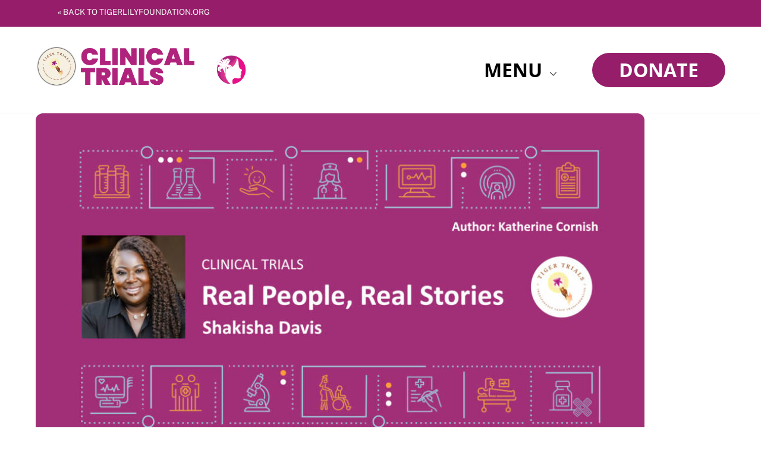

--- FILE ---
content_type: text/css
request_url: https://clinicaltrials.tigerlilyfoundation.org/wp-content/plugins/youtube-embed-plus/styles/ytprefs.min.css?ver=14.2.4
body_size: 1376
content:
.epyt-debug{background-color:#ddd;color:#000;cursor:pointer;text-align:left}iframe.__youtube_prefs__{border-width:0}.epyt-gallery{text-align:center}.epyt-gallery .epyt-figure{margin-block:0;margin-inline:0}.epyt-gallery iframe{margin-bottom:0}.epyt-gallery.epyt-lb iframe{display:none;height:0!important}.epyt-gallery-list{display:block;margin:0 -8px;position:relative;transition:opacity .3s ease-out}.epyt-gallery-list .epyt-gallery-thumb{box-sizing:border-box}.epyt-gallery-list p{display:none}.epyt-gallery-clear{clear:both}.epyt-gallery-list.epyt-loading{opacity:.5;transition:opacity .3s ease-out}.epyt-gallery-thumb{box-sizing:border-box;cursor:pointer;display:block!important;float:left;height:auto;opacity:1;overflow-y:hidden;padding:0 8px 10px;position:relative}.epyt-gallery-thumb.hover{height:auto;opacity:1;position:relative;transition:opacity .3s ease-out}.epyt-gallery-img-box{width:100%}.epyt-gallery-img{background-position:50%!important;background-size:cover!important;height:0;overflow:hidden!important;padding-top:56.25%!important;position:relative;width:100%}.epyt-gallery-playhover{height:100%;left:0;opacity:0;position:absolute;text-align:center;top:-10px;transition:opacity .3s ease-out;vertical-align:middle;width:100%}.epyt-gallery-thumb.epyt-current-video .epyt-gallery-playhover,.epyt-gallery-thumb.hover .epyt-gallery-playhover{opacity:1;top:0;transition:all .3s ease-out}.epyt-gallery-thumb .epyt-gallery-playcrutch{display:inline-block;height:100%;vertical-align:middle;width:0}.epyt-gallery-playhover .epyt-play-img{border:none;box-sizing:border-box;display:inline-block!important;height:auto!important;margin:0!important;max-width:15%!important;min-width:30px!important;padding:0!important;vertical-align:middle!important;width:auto}.epyt-gallery-title{font-size:80%;line-height:120%;padding:10px}.epyt-gallery-notitle{padding:4px}.epyt-gallery-notitle span{display:none}.epyt-gallery-rowtitle{left:0;opacity:0;overflow-x:hidden;position:absolute;text-align:center;text-overflow:ellipsis;top:100%;white-space:nowrap;width:100%;z-index:10}.epyt-gallery-rowtitle.hover{opacity:1;transition:opacity .2s linear}.epyt-gallery-rowbreak{clear:both}.epyt-pagination{clear:both;padding:10px 8px;text-align:center}.epyt-pagination.epyt-hide-pagination *{display:none!important}.epyt-pagenumbers>div,.epyt-pagination>div{display:inline-block;padding:0 2px;vertical-align:middle}.epyt-pagination .epyt-pagebutton{cursor:pointer;display:inline-block;padding:0 10px}.epyt-pagebutton>div{display:inline}.epyt-pagination .epyt-loader{display:none}.epyt-gallery-list.epyt-loading .epyt-pagination .epyt-loader{display:inline-block}body .lity-container{max-width:964px;width:100%}.epyt-curtain .lity-opened iframe{opacity:0;transition:opacity .3s linear .5s}.epyt-gallery-allthumbs.epyt-cols-1 .epyt-gallery-thumb{width:100%}.epyt-gallery-allthumbs.epyt-cols-2 .epyt-gallery-thumb{width:50%}.epyt-gallery-allthumbs.epyt-cols-3 .epyt-gallery-thumb{width:33.333%}.epyt-gallery-allthumbs.epyt-cols-4 .epyt-gallery-thumb{width:25%}.epyt-gallery-allthumbs.epyt-cols-5 .epyt-gallery-thumb{width:20%}.epyt-gallery-allthumbs.epyt-cols-6 .epyt-gallery-thumb{width:16.666%}.epyt-gallery-allthumbs.epyt-cols-7 .epyt-gallery-thumb{width:14.285%}.epyt-gallery-allthumbs.epyt-cols-8 .epyt-gallery-thumb{width:12.5%}.epyt-gallery-allthumbs.epyt-cols-9 .epyt-gallery-thumb{width:11.111%}.epyt-gallery-allthumbs.epyt-cols-10 .epyt-gallery-thumb{width:10%}.epyt-gallery-allthumbs.epyt-cols-11 .epyt-gallery-thumb{width:9.09%}.epyt-gallery-allthumbs.epyt-cols-12 .epyt-gallery-thumb{width:8.333%}.epyt-gallery-allthumbs.epyt-cols-13 .epyt-gallery-thumb{width:7.692%}.epyt-gallery-allthumbs.epyt-cols-14 .epyt-gallery-thumb{width:7.142%}.epyt-gallery-allthumbs.epyt-cols-15 .epyt-gallery-thumb{width:6.666%}.epyt-gallery-allthumbs.epyt-cols-16 .epyt-gallery-thumb{width:6.25%}.epyt-gallery-allthumbs.epyt-cols-17 .epyt-gallery-thumb{width:5.882%}.epyt-gallery-allthumbs.epyt-cols-18 .epyt-gallery-thumb{width:5.555%}.epyt-gallery-allthumbs.epyt-cols-19 .epyt-gallery-thumb{width:5.263%}.epyt-gallery-allthumbs.epyt-cols-20 .epyt-gallery-thumb{width:5%}.epyt-pagebutton.hide,.epyt-pagenumbers.hide{display:none!important;opacity:0!important;visibility:hidden!important}.epyt-gallery-subscribe{clear:both;padding:15px 0 10px;text-align:center}.epyt-gallery-subscribe a.epyt-gallery-subbutton,.epyt-gallery-subscribe a.epyt-gallery-subbutton:hover{background-color:#e62117!important;border-radius:3px;color:#fff!important;display:inline-block;padding:5px 10px;text-decoration:none!important}.epyt-gallery-subscribe a.epyt-gallery-subbutton img{background:transparent;-webkit-box-shadow:none;box-shadow:none;display:inline-block;height:auto!important;margin:0;padding:0 6px 3px 0;vertical-align:middle!important;width:20px!important}body div.__youtube_prefs__.__youtube_prefs_gdpr__{background-color:#000;background-image:-webkit-linear-gradient(top,#000,#444);background-image:linear-gradient(180deg,#000,#444);height:auto;padding:25px;text-align:left}body div.__youtube_prefs__.__youtube_prefs_gdpr__ *{color:#e3e3e3!important}body div.__youtube_prefs__.__youtube_prefs_gdpr__ a{text-decoration:underline}body div.__youtube_prefs__.__youtube_prefs_gdpr__ button.__youtube_prefs_gdpr__,body div.__youtube_prefs__.__youtube_prefs_gdpr__ button.__youtube_prefs_gdpr__:hover{background:#e62117!important;border-radius:3px;border-width:0;box-sizing:border-box;color:#fff!important;display:inline-block;font-weight:400;padding:5px 10px;text-decoration:none!important}body div.__youtube_prefs__.__youtube_prefs_gdpr__ button.__youtube_prefs_gdpr__ img{background:transparent;-webkit-box-shadow:none;box-shadow:none;display:inline-block;height:auto!important;margin-left:8px;padding:0 6px 3px 0;vertical-align:middle!important;width:20px!important}body .epyt-gallery-img-gdpr{background-color:#000;background-image:-webkit-linear-gradient(top,#000,#444);background-image:linear-gradient(180deg,#000,#444)}.epyt-facade{height:0;max-width:100%;overflow:hidden;padding-bottom:56.25%;position:relative;-webkit-transition:all .4s;-moz-transition:all .4s;transition:all .4s}.epyt-facade:hover{-webkit-filter:brightness(90%);-moz-filter:brightness(90%);filter:brightness(90%)}.epyt-facade img.epyt-facade-poster{border:none;cursor:pointer;display:block;height:auto;left:50%;margin:0;max-width:100%;position:absolute;top:50%;transform:translate(-50%,-50%);width:100%}.epyt-facade button.epyt-facade-play{background-color:transparent!important;border-width:0!important;cursor:pointer;height:48px;left:50%;margin-left:-34px;margin-top:-24px;position:absolute;top:50%;-webkit-transition:opacity .25s cubic-bezier(0,0,.2,1);transition:opacity .25s cubic-bezier(0,0,.2,1);width:68px}.epyt-facade button.epyt-facade-play svg{height:100%;left:0;pointer-events:none;position:absolute;top:0;width:100%}.epyt-facade button.epyt-facade-play svg .ytp-large-play-button-bg{-webkit-transition:fill .1s cubic-bezier(.4,0,1,1),fill-opacity .1s cubic-bezier(.4,0,1,1);transition:fill .1s cubic-bezier(.4,0,1,1),fill-opacity .1s cubic-bezier(.4,0,1,1);fill:#212121;fill-opacity:.8}.epyt-facade:hover button.epyt-facade-play svg .ytp-large-play-button-bg{-webkit-transition:fill .1s cubic-bezier(0,0,.2,1),fill-opacity .1s cubic-bezier(0,0,.2,1);transition:fill .1s cubic-bezier(0,0,.2,1),fill-opacity .1s cubic-bezier(0,0,.2,1);fill:red;fill-opacity:1}.wp-embed-responsive .wp-block-embed.wp-has-aspect-ratio .wp-block-embed__wrapper .epyt-is-override.epyt-facade{bottom:0;left:0;position:absolute;right:0;top:0}.wp-block-embed.wp-has-aspect-ratio .wp-block-embed__wrapper .epyt-is-override.__youtube_prefs_gdpr__{position:relative}.wp-embed-responsive .wp-block-embed.wp-has-aspect-ratio .wp-block-embed__wrapper .epyt-is-override.__youtube_prefs_gdpr__{bottom:0;left:0;overflow-y:auto;position:absolute;right:0;top:0}.wp-embed-responsive .wp-block-embed.wp-has-aspect-ratio .wp-block-embed__wrapper.epyt-is-override__wrapper:before{padding:0}.wp-embed-responsive .wp-block-embed.wp-has-aspect-ratio .wp-block-embed__wrapper.epyt-is-override__wrapper .epyt-is-override.__youtube_prefs_gdpr__{bottom:unset;left:unset;position:relative;right:unset;top:unset}